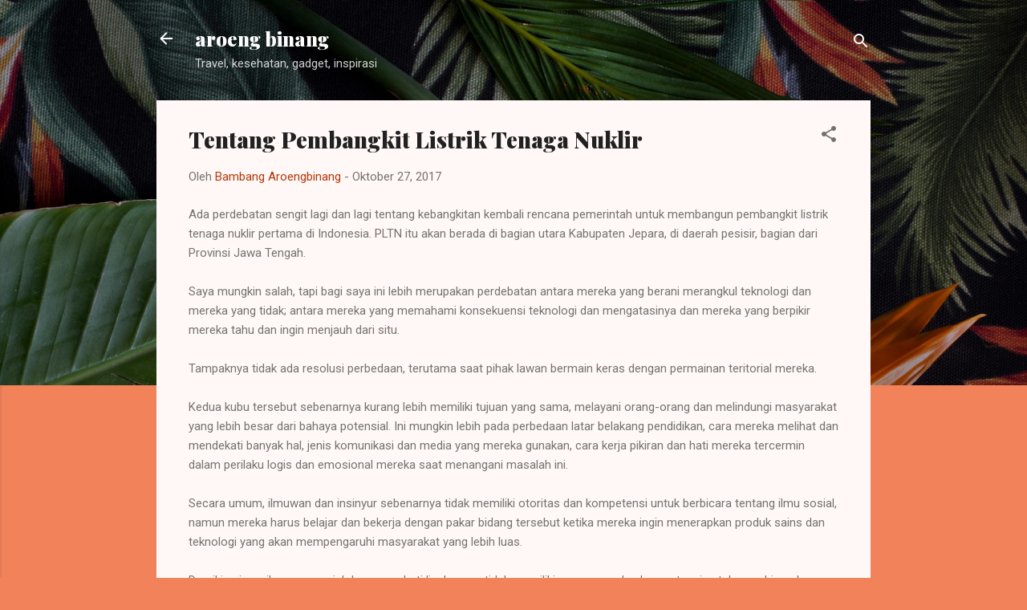

--- FILE ---
content_type: text/html; charset=utf-8
request_url: https://www.google.com/recaptcha/api2/aframe
body_size: 267
content:
<!DOCTYPE HTML><html><head><meta http-equiv="content-type" content="text/html; charset=UTF-8"></head><body><script nonce="-cPeHN89WqYEYj3WgTg2KA">/** Anti-fraud and anti-abuse applications only. See google.com/recaptcha */ try{var clients={'sodar':'https://pagead2.googlesyndication.com/pagead/sodar?'};window.addEventListener("message",function(a){try{if(a.source===window.parent){var b=JSON.parse(a.data);var c=clients[b['id']];if(c){var d=document.createElement('img');d.src=c+b['params']+'&rc='+(localStorage.getItem("rc::a")?sessionStorage.getItem("rc::b"):"");window.document.body.appendChild(d);sessionStorage.setItem("rc::e",parseInt(sessionStorage.getItem("rc::e")||0)+1);localStorage.setItem("rc::h",'1767109761411');}}}catch(b){}});window.parent.postMessage("_grecaptcha_ready", "*");}catch(b){}</script></body></html>